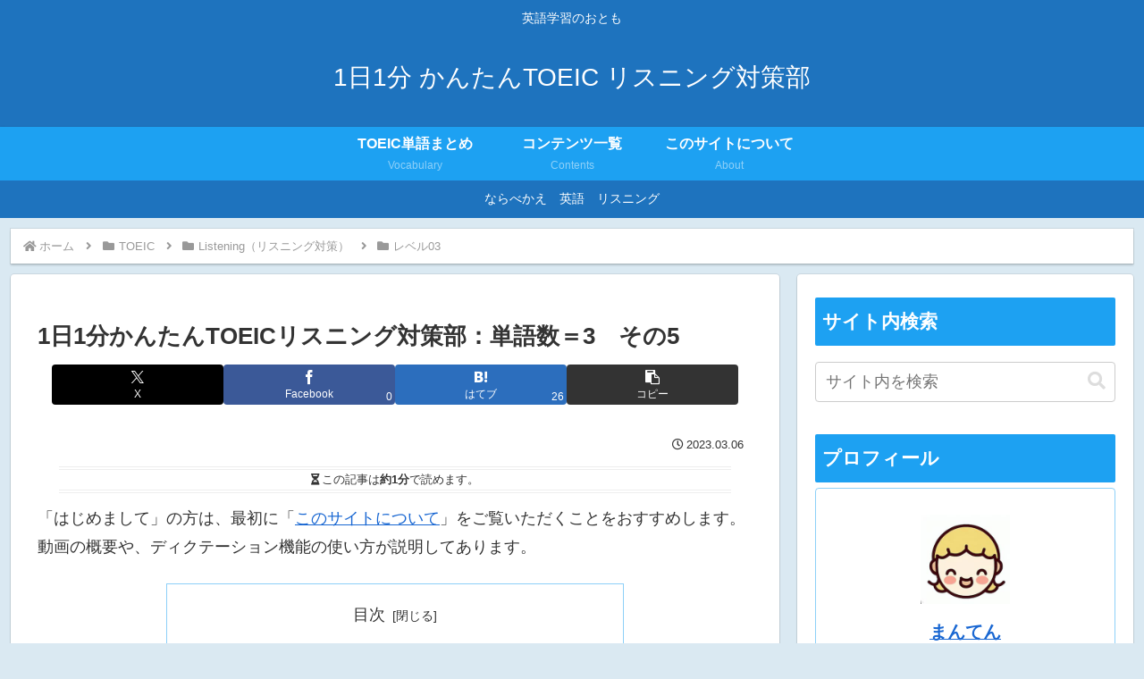

--- FILE ---
content_type: text/html; charset=utf-8
request_url: https://www.google.com/recaptcha/api2/aframe
body_size: -128
content:
<!DOCTYPE HTML><html><head><meta http-equiv="content-type" content="text/html; charset=UTF-8"></head><body><script nonce="dAVSmMIvmQEU145g7-_Gxw">/** Anti-fraud and anti-abuse applications only. See google.com/recaptcha */ try{var clients={'sodar':'https://pagead2.googlesyndication.com/pagead/sodar?'};window.addEventListener("message",function(a){try{if(a.source===window.parent){var b=JSON.parse(a.data);var c=clients[b['id']];if(c){var d=document.createElement('img');d.src=c+b['params']+'&rc='+(localStorage.getItem("rc::a")?sessionStorage.getItem("rc::b"):"");window.document.body.appendChild(d);sessionStorage.setItem("rc::e",parseInt(sessionStorage.getItem("rc::e")||0)+1);localStorage.setItem("rc::h",'1762894882967');}}}catch(b){}});window.parent.postMessage("_grecaptcha_ready", "*");}catch(b){}</script></body></html>

--- FILE ---
content_type: application/javascript; charset=UTF-8
request_url: https://kantantoeic.u-ff.com/js/dictation.min.js?ver=6.3.7&fver=20230526035400
body_size: 1506
content:
var elems_audio=document.getElementsByTagName("audio");var elems_num_play=document.getElementsByClassName("num_play");var nums_play=Array(elems_num_play.length).fill(0);var elems_score=document.getElementsByClassName("score");var elems_grade=document.getElementsByClassName("grade");var grades_max=Array(elems_grade.length).fill(0);var elems_title=document.getElementsByClassName("dictation-title");var elems_sentence_char=document.getElementsByClassName("sentence_char");var elems_sentence_word=document.getElementsByClassName("sentence_word");var elems_char_full=[];var correct_tables=[];for(var i=0;i<elems_sentence_char.length;i++){var elems_char=elems_sentence_char[i].getElementsByClassName("char1");for(var j=0;j<elems_char.length;j++){elems_char[j].addEventListener("keydown",moveFocus);elems_char[j].addEventListener("input",updateChar)}elems_char_full.push(elems_char);correct_tables.push(Array(elems_char.length).fill(0))}function countPlay(c){for(var b=0;b<elems_audio.length;b++){if(elems_audio[b]==this){var a=Math.floor(b/2);nums_play[a]=nums_play[a]+1;elems_num_play[a].innerText=nums_play[a];break}}}for(var i=0;i<elems_audio.length;i++){elems_audio[i].addEventListener("ended",countPlay)}function moveFocus(c){if(c.key!="ArrowLeft"&&c.key!="ArrowRight"){return}for(var b=0;b<elems_char_full.length;b++){for(var a=0;a<elems_char_full[b].length;a++){if(elems_char_full[b][a]==this){if(c.key=="ArrowLeft"){prevField(b,a)}else{if(c.key=="ArrowRight"){nextField(b,a)}}return}}}}function prevField(b,a){(elems_char_full[b][a-1]||elems_char_full[b][elems_char_full[b].length-1]).focus()}function nextField(b,a){(elems_char_full[b][a+1]||elems_char_full[b][0]).focus()}function updateChar(h){if(h.data==null){return}this.value=h.data;var a=-1;for(var f=0;f<elems_char_full.length;f++){for(var d=0;d<elems_char_full[f].length;d++){if(elems_char_full[f][d]==this){if(this.value.toLowerCase()==this.name){this.style="color:red;";correct_tables[f][d]=1}else{this.removeAttribute("style");correct_tables[f][d]=0}nextField(f,d);a=f;break}}if(a!=-1){break}}var c=correct_tables[a].reduce(function(l,e){return l+e});var k=Math.round(c/correct_tables[a].length*100);elems_score[a].innerText=k;var b=Math.max(nums_play[a]-1,0);grade=k*(1-0.1*b);grades_max[a]=Math.max(grades_max[a],grade);if(grades_max[a]>=100){var g="プロ級"}else{if(grades_max[a]>=80){var g="大学生級"}else{if(grades_max[a]>=60){var g="高校生級"}else{if(grades_max[a]>=40){var g="中学生級"}else{if(grades_max[a]>=20){var g="小学生級"}else{var g="幼稚園級"}}}}}elems_grade[a].innerText=g}function switchText(){if(this.classList.contains("btn-grey")){this.innerText=this.value;this.classList.remove("btn-grey");this.classList.add("btn-blue")}else{var a=this.parentNode.getAttribute("mode");if(a!="hint"){a="name"}this.innerText=this.getAttribute(a);this.classList.remove("btn-blue");this.classList.add("btn-grey")}}var elems=document.getElementsByClassName("switch_btn");for(var i=0;i<elems.length;i++){elems[i].addEventListener("click",switchText)}function tweetScore(){for(var c=0;c<elems_tweet.length;c++){if(elems_tweet[c]==this){var a=elems_num_play[c].innerText;var f=elems_score[c].innerText;var d=elems_grade[c].innerText;var e=elems_title[c].innerText.trim();break}}e=e.replace("：","%0A");var b="https://twitter.com/share?ref_src=twsrc%5Etfw&text="+e+"%0A%0A再生回数：　"+a+"回%0Aスコア：　"+f+"点%0A%0Aあなたの英語力は「"+d+"」です%0A%23英語 %23TOEIC %23かんたんTOEIC&related=nyanpunz&url="+window.location.href;window.open(b,"_blank")}var elems_tweet=document.getElementsByClassName("tweet-score");for(var i=0;i<elems_tweet.length;i++){elems_tweet[i].addEventListener("click",tweetScore)}var elems_hint=document.getElementsByClassName("hint");for(var i=0;i<elems_hint.length;i++){elems_hint[i].addEventListener("click",displayHint)}function displayHint(){for(var d=0;d<elems_hint.length;d++){if(elems_hint[d]==this){break}}var a=elems_sentence_char[d];var f=a.getElementsByClassName("word");for(var c=0;c<f.length;c++){var b=f[c].getElementsByClassName("char1");if(b[0].placeholder!=b[0].name){b[0].placeholder=b[0].name}else{b[0].placeholder=c+1}}var e=elems_sentence_word[d];var g=e.getAttribute("mode");if(g=="hint"){g="name"}else{g="hint"}e.setAttribute("mode",g);var f=e.getElementsByTagName("button");for(var c=0;c<f.length;c++){if(f[c].classList.contains("btn-blue")){continue}f[c].innerText=f[c].getAttribute(g)}};